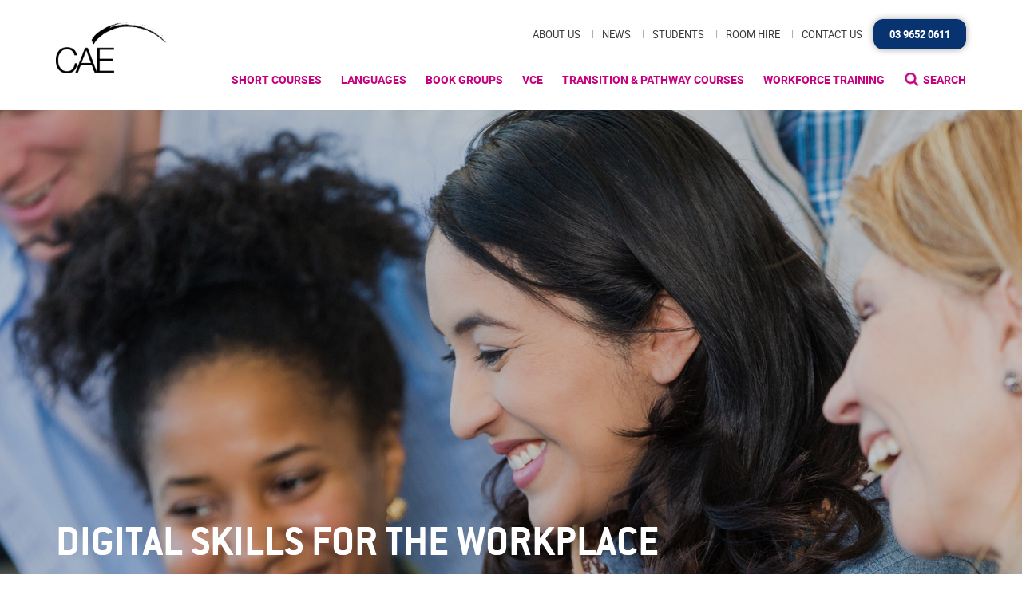

--- FILE ---
content_type: text/html; charset=UTF-8
request_url: https://mycae.cae.edu.au/courses/digital-skills-for-the-workplace-leo17-sc/
body_size: 72295
content:
<!doctype html>
<html class="no-js" lang="en-AU">
<head>
	<meta charset="utf-8">
<script type="text/javascript">
/* <![CDATA[ */
var gform;gform||(document.addEventListener("gform_main_scripts_loaded",function(){gform.scriptsLoaded=!0}),document.addEventListener("gform/theme/scripts_loaded",function(){gform.themeScriptsLoaded=!0}),window.addEventListener("DOMContentLoaded",function(){gform.domLoaded=!0}),gform={domLoaded:!1,scriptsLoaded:!1,themeScriptsLoaded:!1,isFormEditor:()=>"function"==typeof InitializeEditor,callIfLoaded:function(o){return!(!gform.domLoaded||!gform.scriptsLoaded||!gform.themeScriptsLoaded&&!gform.isFormEditor()||(gform.isFormEditor()&&console.warn("The use of gform.initializeOnLoaded() is deprecated in the form editor context and will be removed in Gravity Forms 3.1."),o(),0))},initializeOnLoaded:function(o){gform.callIfLoaded(o)||(document.addEventListener("gform_main_scripts_loaded",()=>{gform.scriptsLoaded=!0,gform.callIfLoaded(o)}),document.addEventListener("gform/theme/scripts_loaded",()=>{gform.themeScriptsLoaded=!0,gform.callIfLoaded(o)}),window.addEventListener("DOMContentLoaded",()=>{gform.domLoaded=!0,gform.callIfLoaded(o)}))},hooks:{action:{},filter:{}},addAction:function(o,r,e,t){gform.addHook("action",o,r,e,t)},addFilter:function(o,r,e,t){gform.addHook("filter",o,r,e,t)},doAction:function(o){gform.doHook("action",o,arguments)},applyFilters:function(o){return gform.doHook("filter",o,arguments)},removeAction:function(o,r){gform.removeHook("action",o,r)},removeFilter:function(o,r,e){gform.removeHook("filter",o,r,e)},addHook:function(o,r,e,t,n){null==gform.hooks[o][r]&&(gform.hooks[o][r]=[]);var d=gform.hooks[o][r];null==n&&(n=r+"_"+d.length),gform.hooks[o][r].push({tag:n,callable:e,priority:t=null==t?10:t})},doHook:function(r,o,e){var t;if(e=Array.prototype.slice.call(e,1),null!=gform.hooks[r][o]&&((o=gform.hooks[r][o]).sort(function(o,r){return o.priority-r.priority}),o.forEach(function(o){"function"!=typeof(t=o.callable)&&(t=window[t]),"action"==r?t.apply(null,e):e[0]=t.apply(null,e)})),"filter"==r)return e[0]},removeHook:function(o,r,t,n){var e;null!=gform.hooks[o][r]&&(e=(e=gform.hooks[o][r]).filter(function(o,r,e){return!!(null!=n&&n!=o.tag||null!=t&&t!=o.priority)}),gform.hooks[o][r]=e)}});
/* ]]> */
</script>

	<meta http-equiv="x-ua-compatible" content="ie=edge">
	<meta name="viewport" content="width=device-width, initial-scale=1">
	
	<link rel="apple-touch-icon" sizes="57x57" href="https://mycae.cae.edu.au/app/themes/cae/dist/images/apple-icon-57x57.png">
	<link rel="apple-touch-icon" sizes="60x60" href="https://mycae.cae.edu.au/app/themes/cae/dist/images/apple-icon-60x60.png">
	<link rel="apple-touch-icon" sizes="72x72" href="https://mycae.cae.edu.au/app/themes/cae/dist/images/apple-icon-72x72.png">
	<link rel="apple-touch-icon" sizes="76x76" href="https://mycae.cae.edu.au/app/themes/cae/dist/images/apple-icon-76x76.png">
	<link rel="apple-touch-icon" sizes="114x114" href="https://mycae.cae.edu.au/app/themes/cae/dist/images/apple-icon-114x114.png">
	<link rel="apple-touch-icon" sizes="120x120" href="https://mycae.cae.edu.au/app/themes/cae/dist/images/apple-icon-120x120.png">
	<link rel="apple-touch-icon" sizes="144x144" href="https://mycae.cae.edu.au/app/themes/cae/dist/images/apple-icon-144x144.png">
	<link rel="apple-touch-icon" sizes="152x152" href="https://mycae.cae.edu.au/app/themes/cae/dist/images/apple-icon-152x152.png">
	<link rel="apple-touch-icon" sizes="180x180" href="https://mycae.cae.edu.au/app/themes/cae/dist/images/apple-icon-180x180.png">
	<link rel="icon" type="image/png" sizes="192x192"  href="https://mycae.cae.edu.au/app/themes/cae/dist/images/android-icon-192x192.png">
	<link rel="icon" type="image/png" sizes="32x32" href="https://mycae.cae.edu.au/app/themes/cae/dist/images/favicon-32x32.png">
	<link rel="icon" type="image/png" sizes="96x96" href="https://mycae.cae.edu.au/app/themes/cae/dist/images/favicon-96x96.png">
	<link rel="icon" type="image/png" sizes="16x16" href="https://mycae.cae.edu.au/app/themes/cae/dist/images/favicon-16x16.png">
	<meta name="msapplication-TileColor" content="#0f8c92">
	<meta name="msapplication-TileImage" content="https://mycae.cae.edu.au/app/themes/cae/dist/images/ms-icon-144x144.png">
	<meta name="theme-color" content="#0f8c92">
	<meta name='robots' content='index, follow, max-image-preview:large, max-snippet:-1, max-video-preview:-1' />
    <!-- Start VWO Common Smartcode -->
    <script data-jetpack-boost="ignore" type='text/javascript'>
        var _vwo_clicks = 10;
    </script>
    <!-- End VWO Common Smartcode -->
        <!-- Start VWO Async SmartCode -->
    <link rel="preconnect" href="https://dev.visualwebsiteoptimizer.com" />
    <script data-jetpack-boost="ignore" type='text/javascript' id='vwoCode'>
        /* Fix: wp-rocket (application/ld+json) */
        window._vwo_code || (function () {
            var w=window,
            d=document;
            var account_id=314639,
            version=2.2,
            settings_tolerance=2000,
            library_tolerance=2500,
            use_existing_jquery=false,
            platform='web',
            hide_element='body',
            hide_element_style='opacity:0 !important;filter:alpha(opacity=0) !important;background:none !important';
            /* DO NOT EDIT BELOW THIS LINE */
            if(f=!1,v=d.querySelector('#vwoCode'),cc={},-1<d.URL.indexOf('__vwo_disable__')||w._vwo_code)return;try{var e=JSON.parse(localStorage.getItem('_vwo_'+account_id+'_config'));cc=e&&'object'==typeof e?e:{}}catch(e){}function r(t){try{return decodeURIComponent(t)}catch(e){return t}}var s=function(){var e={combination:[],combinationChoose:[],split:[],exclude:[],uuid:null,consent:null,optOut:null},t=d.cookie||'';if(!t)return e;for(var n,i,o=/(?:^|;\s*)(?:(_vis_opt_exp_(\d+)_combi=([^;]*))|(_vis_opt_exp_(\d+)_combi_choose=([^;]*))|(_vis_opt_exp_(\d+)_split=([^:;]*))|(_vis_opt_exp_(\d+)_exclude=[^;]*)|(_vis_opt_out=([^;]*))|(_vwo_global_opt_out=[^;]*)|(_vwo_uuid=([^;]*))|(_vwo_consent=([^;]*)))/g;null!==(n=o.exec(t));)try{n[1]?e.combination.push({id:n[2],value:r(n[3])}):n[4]?e.combinationChoose.push({id:n[5],value:r(n[6])}):n[7]?e.split.push({id:n[8],value:r(n[9])}):n[10]?e.exclude.push({id:n[11]}):n[12]?e.optOut=r(n[13]):n[14]?e.optOut=!0:n[15]?e.uuid=r(n[16]):n[17]&&(i=r(n[18]),e.consent=i&&3<=i.length?i.substring(0,3):null)}catch(e){}return e}();function i(){var e=function(){if(w.VWO&&Array.isArray(w.VWO))for(var e=0;e<w.VWO.length;e++){var t=w.VWO[e];if(Array.isArray(t)&&('setVisitorId'===t[0]||'setSessionId'===t[0]))return!0}return!1}(),t='a='+account_id+'&u='+encodeURIComponent(w._vis_opt_url||d.URL)+'&vn='+version+'&ph=1'+('undefined'!=typeof platform?'&p='+platform:'')+'&st='+w.performance.now();e||((n=function(){var e,t=[],n={},i=w.VWO&&w.VWO.appliedCampaigns||{};for(e in i){var o=i[e]&&i[e].v;o&&(t.push(e+'-'+o+'-1'),n[e]=!0)}if(s&&s.combination)for(var r=0;r<s.combination.length;r++){var a=s.combination[r];n[a.id]||t.push(a.id+'-'+a.value)}return t.join('|')}())&&(t+='&c='+n),(n=function(){var e=[],t={};if(s&&s.combinationChoose)for(var n=0;n<s.combinationChoose.length;n++){var i=s.combinationChoose[n];e.push(i.id+'-'+i.value),t[i.id]=!0}if(s&&s.split)for(var o=0;o<s.split.length;o++)t[(i=s.split[o]).id]||e.push(i.id+'-'+i.value);return e.join('|')}())&&(t+='&cc='+n),(n=function(){var e={},t=[];if(w.VWO&&Array.isArray(w.VWO))for(var n=0;n<w.VWO.length;n++){var i=w.VWO[n];if(Array.isArray(i)&&'setVariation'===i[0]&&i[1]&&Array.isArray(i[1]))for(var o=0;o<i[1].length;o++){var r,a=i[1][o];a&&'object'==typeof a&&(r=a.e,a=a.v,r&&a&&(e[r]=a))}}for(r in e)t.push(r+'-'+e[r]);return t.join('|')}())&&(t+='&sv='+n)),s&&s.optOut&&(t+='&o='+s.optOut);var n=function(){var e=[],t={};if(s&&s.exclude)for(var n=0;n<s.exclude.length;n++){var i=s.exclude[n];t[i.id]||(e.push(i.id),t[i.id]=!0)}return e.join('|')}();return n&&(t+='&e='+n),s&&s.uuid&&(t+='&id='+s.uuid),s&&s.consent&&(t+='&consent='+s.consent),w.name&&-1<w.name.indexOf('_vis_preview')&&(t+='&pM=true'),w.VWO&&w.VWO.ed&&(t+='&ed='+w.VWO.ed),t}code={nonce:v&&v.nonce,use_existing_jquery:function(){return'undefined'!=typeof use_existing_jquery?use_existing_jquery:void 0},library_tolerance:function(){return'undefined'!=typeof library_tolerance?library_tolerance:void 0},settings_tolerance:function(){return cc.sT||settings_tolerance},hide_element_style:function(){return'{'+(cc.hES||hide_element_style)+'}'},hide_element:function(){return performance.getEntriesByName('first-contentful-paint')[0]?'':'string'==typeof cc.hE?cc.hE:hide_element},getVersion:function(){return version},finish:function(e){var t;f||(f=!0,(t=d.getElementById('_vis_opt_path_hides'))&&t.parentNode.removeChild(t),e&&((new Image).src='https://dev.visualwebsiteoptimizer.com/ee.gif?a='+account_id+e))},finished:function(){return f},addScript:function(e){var t=d.createElement('script');t.type='text/javascript',e.src?t.src=e.src:t.text=e.text,v&&t.setAttribute('nonce',v.nonce),d.getElementsByTagName('head')[0].appendChild(t)},load:function(e,t){t=t||{};var n=new XMLHttpRequest;n.open('GET',e,!0),n.withCredentials=!t.dSC,n.responseType=t.responseType||'text',n.onload=function(){if(t.onloadCb)return t.onloadCb(n,e);200===n.status?_vwo_code.addScript({text:n.responseText}):_vwo_code.finish('&e=loading_failure:'+e)},n.onerror=function(){if(t.onerrorCb)return t.onerrorCb(e);_vwo_code.finish('&e=loading_failure:'+e)},n.send()},init:function(){var e,t=this.settings_tolerance();w._vwo_settings_timer=setTimeout(function(){_vwo_code.finish()},t),'body'!==this.hide_element()?(n=d.createElement('style'),e=(t=this.hide_element())?t+this.hide_element_style():'',t=d.getElementsByTagName('head')[0],n.setAttribute('id','_vis_opt_path_hides'),v&&n.setAttribute('nonce',v.nonce),n.setAttribute('type','text/css'),n.styleSheet?n.styleSheet.cssText=e:n.appendChild(d.createTextNode(e)),t.appendChild(n)):(n=d.getElementsByTagName('head')[0],(e=d.createElement('div')).style.cssText='z-index: 2147483647 !important;position: fixed !important;left: 0 !important;top: 0 !important;width: 100% !important;height: 100% !important;background: white !important;',e.setAttribute('id','_vis_opt_path_hides'),e.classList.add('_vis_hide_layer'),n.parentNode.insertBefore(e,n.nextSibling));var n='https://dev.visualwebsiteoptimizer.com/j.php?'+i();-1!==w.location.search.indexOf('_vwo_xhr')?this.addScript({src:n}):this.load(n+'&x=true',{l:1})}};w._vwo_code=code;code.init();})();
    </script>
    <!-- End VWO Async SmartCode -->
    
	<!-- This site is optimized with the Yoast SEO Premium plugin v21.8 (Yoast SEO v26.8) - https://yoast.com/product/yoast-seo-premium-wordpress/ -->
	<title>Digital Skills for the Workplace</title>
	<meta name="description" content="Advance your computer skills for the workplace. Learn Microsoft Office, internet search, resume writing, and professional document creation." />
	<link rel="canonical" href="https://www.cae.edu.au/courses/digital-skills-for-the-workplace-leo17-sc/" />
	<meta property="og:locale" content="en_US" />
	<meta property="og:type" content="article" />
	<meta property="og:title" content="Digital Skills for the Workplace" />
	<meta property="og:description" content="Advance your computer skills for the workplace. Learn Microsoft Office, internet search, resume writing, and professional document creation." />
	<meta property="og:url" content="https://www.cae.edu.au/courses/digital-skills-for-the-workplace-leo17-sc/" />
	<meta property="og:site_name" content="CAE" />
	<meta property="article:publisher" content="https://www.facebook.com/CAEMelbourne/" />
	<meta property="og:image" content="https://cae-wp-user-uploads.s3-ap-southeast-2.amazonaws.com/app/uploads/2016/01/22001126/facebook.jpg" />
	<meta name="twitter:card" content="summary_large_image" />
	<meta name="twitter:site" content="@CAE_Melbourne" />
	<script type="application/ld+json" class="yoast-schema-graph">{"@context":"https://schema.org","@graph":[{"@type":"WebPage","@id":"https://www.cae.edu.au/courses/digital-skills-for-the-workplace-leo17-sc/","url":"https://www.cae.edu.au/courses/digital-skills-for-the-workplace-leo17-sc/","name":"Digital Skills for the Workplace","isPartOf":{"@id":"https://caewebsite-2024-updates.6m7fenyrk6.ap-southeast-2.elasticbeanstalk.com/#website"},"datePublished":"2026-01-23T05:56:15+00:00","description":"Advance your computer skills for the workplace. Learn Microsoft Office, internet search, resume writing, and professional document creation.","breadcrumb":{"@id":"https://www.cae.edu.au/courses/digital-skills-for-the-workplace-leo17-sc/#breadcrumb"},"inLanguage":"en-AU","potentialAction":[{"@type":"ReadAction","target":["https://www.cae.edu.au/courses/digital-skills-for-the-workplace-leo17-sc/"]}]},{"@type":"BreadcrumbList","@id":"https://www.cae.edu.au/courses/digital-skills-for-the-workplace-leo17-sc/#breadcrumb","itemListElement":[{"@type":"ListItem","position":1,"name":"Home","item":"https://www.cae.edu.au/"},{"@type":"ListItem","position":2,"name":"Digital Skills for the Workplace"}]},{"@type":"WebSite","@id":"https://caewebsite-2024-updates.6m7fenyrk6.ap-southeast-2.elasticbeanstalk.com/#website","url":"https://caewebsite-2024-updates.6m7fenyrk6.ap-southeast-2.elasticbeanstalk.com/","name":"CAE","description":"Centre For Adult Education | Melbourne","potentialAction":[{"@type":"SearchAction","target":{"@type":"EntryPoint","urlTemplate":"https://caewebsite-2024-updates.6m7fenyrk6.ap-southeast-2.elasticbeanstalk.com/?s={search_term_string}"},"query-input":{"@type":"PropertyValueSpecification","valueRequired":true,"valueName":"search_term_string"}}],"inLanguage":"en-AU"}]}</script>
	<!-- / Yoast SEO Premium plugin. -->


<link rel='dns-prefetch' href='//mycae.cae.edu.au' />
<link rel='dns-prefetch' href='//js.stripe.com' />
<link rel="alternate" title="oEmbed (JSON)" type="application/json+oembed" href="https://mycae.cae.edu.au/wp-json/oembed/1.0/embed?url=https%3A%2F%2Fmycae.cae.edu.au%2Fcourses%2Fdigital-skills-for-the-workplace-leo17-sc%2F" />
<link rel="alternate" title="oEmbed (XML)" type="text/xml+oembed" href="https://mycae.cae.edu.au/wp-json/oembed/1.0/embed?url=https%3A%2F%2Fmycae.cae.edu.au%2Fcourses%2Fdigital-skills-for-the-workplace-leo17-sc%2F&#038;format=xml" />
<style id='wp-img-auto-sizes-contain-inline-css' type='text/css'>
img:is([sizes=auto i],[sizes^="auto," i]){contain-intrinsic-size:3000px 1500px}
/*# sourceURL=wp-img-auto-sizes-contain-inline-css */
</style>
<link rel='stylesheet' id='gforms_reset_css-css' href='https://mycae.cae.edu.au/app/plugins/gravityforms/legacy/css/formreset.min.css?ver=2.9.25' type='text/css' media='all' />
<link rel='stylesheet' id='gforms_formsmain_css-css' href='https://mycae.cae.edu.au/app/plugins/gravityforms/legacy/css/formsmain.min.css?ver=2.9.25' type='text/css' media='all' />
<link rel='stylesheet' id='gforms_ready_class_css-css' href='https://mycae.cae.edu.au/app/plugins/gravityforms/legacy/css/readyclass.min.css?ver=2.9.25' type='text/css' media='all' />
<link rel='stylesheet' id='gforms_browsers_css-css' href='https://mycae.cae.edu.au/app/plugins/gravityforms/legacy/css/browsers.min.css?ver=2.9.25' type='text/css' media='all' />
<style id='wp-emoji-styles-inline-css' type='text/css'>

	img.wp-smiley, img.emoji {
		display: inline !important;
		border: none !important;
		box-shadow: none !important;
		height: 1em !important;
		width: 1em !important;
		margin: 0 0.07em !important;
		vertical-align: -0.1em !important;
		background: none !important;
		padding: 0 !important;
	}
/*# sourceURL=wp-emoji-styles-inline-css */
</style>
<link rel='stylesheet' id='wp-block-library-css' href='https://mycae.cae.edu.au/wp/wp-includes/css/dist/block-library/style.min.css?ver=6.9' type='text/css' media='all' />
<style id='global-styles-inline-css' type='text/css'>
:root{--wp--preset--aspect-ratio--square: 1;--wp--preset--aspect-ratio--4-3: 4/3;--wp--preset--aspect-ratio--3-4: 3/4;--wp--preset--aspect-ratio--3-2: 3/2;--wp--preset--aspect-ratio--2-3: 2/3;--wp--preset--aspect-ratio--16-9: 16/9;--wp--preset--aspect-ratio--9-16: 9/16;--wp--preset--color--black: #000000;--wp--preset--color--cyan-bluish-gray: #abb8c3;--wp--preset--color--white: #ffffff;--wp--preset--color--pale-pink: #f78da7;--wp--preset--color--vivid-red: #cf2e2e;--wp--preset--color--luminous-vivid-orange: #ff6900;--wp--preset--color--luminous-vivid-amber: #fcb900;--wp--preset--color--light-green-cyan: #7bdcb5;--wp--preset--color--vivid-green-cyan: #00d084;--wp--preset--color--pale-cyan-blue: #8ed1fc;--wp--preset--color--vivid-cyan-blue: #0693e3;--wp--preset--color--vivid-purple: #9b51e0;--wp--preset--gradient--vivid-cyan-blue-to-vivid-purple: linear-gradient(135deg,rgb(6,147,227) 0%,rgb(155,81,224) 100%);--wp--preset--gradient--light-green-cyan-to-vivid-green-cyan: linear-gradient(135deg,rgb(122,220,180) 0%,rgb(0,208,130) 100%);--wp--preset--gradient--luminous-vivid-amber-to-luminous-vivid-orange: linear-gradient(135deg,rgb(252,185,0) 0%,rgb(255,105,0) 100%);--wp--preset--gradient--luminous-vivid-orange-to-vivid-red: linear-gradient(135deg,rgb(255,105,0) 0%,rgb(207,46,46) 100%);--wp--preset--gradient--very-light-gray-to-cyan-bluish-gray: linear-gradient(135deg,rgb(238,238,238) 0%,rgb(169,184,195) 100%);--wp--preset--gradient--cool-to-warm-spectrum: linear-gradient(135deg,rgb(74,234,220) 0%,rgb(151,120,209) 20%,rgb(207,42,186) 40%,rgb(238,44,130) 60%,rgb(251,105,98) 80%,rgb(254,248,76) 100%);--wp--preset--gradient--blush-light-purple: linear-gradient(135deg,rgb(255,206,236) 0%,rgb(152,150,240) 100%);--wp--preset--gradient--blush-bordeaux: linear-gradient(135deg,rgb(254,205,165) 0%,rgb(254,45,45) 50%,rgb(107,0,62) 100%);--wp--preset--gradient--luminous-dusk: linear-gradient(135deg,rgb(255,203,112) 0%,rgb(199,81,192) 50%,rgb(65,88,208) 100%);--wp--preset--gradient--pale-ocean: linear-gradient(135deg,rgb(255,245,203) 0%,rgb(182,227,212) 50%,rgb(51,167,181) 100%);--wp--preset--gradient--electric-grass: linear-gradient(135deg,rgb(202,248,128) 0%,rgb(113,206,126) 100%);--wp--preset--gradient--midnight: linear-gradient(135deg,rgb(2,3,129) 0%,rgb(40,116,252) 100%);--wp--preset--font-size--small: 13px;--wp--preset--font-size--medium: 20px;--wp--preset--font-size--large: 36px;--wp--preset--font-size--x-large: 42px;--wp--preset--spacing--20: 0.44rem;--wp--preset--spacing--30: 0.67rem;--wp--preset--spacing--40: 1rem;--wp--preset--spacing--50: 1.5rem;--wp--preset--spacing--60: 2.25rem;--wp--preset--spacing--70: 3.38rem;--wp--preset--spacing--80: 5.06rem;--wp--preset--shadow--natural: 6px 6px 9px rgba(0, 0, 0, 0.2);--wp--preset--shadow--deep: 12px 12px 50px rgba(0, 0, 0, 0.4);--wp--preset--shadow--sharp: 6px 6px 0px rgba(0, 0, 0, 0.2);--wp--preset--shadow--outlined: 6px 6px 0px -3px rgb(255, 255, 255), 6px 6px rgb(0, 0, 0);--wp--preset--shadow--crisp: 6px 6px 0px rgb(0, 0, 0);}:where(.is-layout-flex){gap: 0.5em;}:where(.is-layout-grid){gap: 0.5em;}body .is-layout-flex{display: flex;}.is-layout-flex{flex-wrap: wrap;align-items: center;}.is-layout-flex > :is(*, div){margin: 0;}body .is-layout-grid{display: grid;}.is-layout-grid > :is(*, div){margin: 0;}:where(.wp-block-columns.is-layout-flex){gap: 2em;}:where(.wp-block-columns.is-layout-grid){gap: 2em;}:where(.wp-block-post-template.is-layout-flex){gap: 1.25em;}:where(.wp-block-post-template.is-layout-grid){gap: 1.25em;}.has-black-color{color: var(--wp--preset--color--black) !important;}.has-cyan-bluish-gray-color{color: var(--wp--preset--color--cyan-bluish-gray) !important;}.has-white-color{color: var(--wp--preset--color--white) !important;}.has-pale-pink-color{color: var(--wp--preset--color--pale-pink) !important;}.has-vivid-red-color{color: var(--wp--preset--color--vivid-red) !important;}.has-luminous-vivid-orange-color{color: var(--wp--preset--color--luminous-vivid-orange) !important;}.has-luminous-vivid-amber-color{color: var(--wp--preset--color--luminous-vivid-amber) !important;}.has-light-green-cyan-color{color: var(--wp--preset--color--light-green-cyan) !important;}.has-vivid-green-cyan-color{color: var(--wp--preset--color--vivid-green-cyan) !important;}.has-pale-cyan-blue-color{color: var(--wp--preset--color--pale-cyan-blue) !important;}.has-vivid-cyan-blue-color{color: var(--wp--preset--color--vivid-cyan-blue) !important;}.has-vivid-purple-color{color: var(--wp--preset--color--vivid-purple) !important;}.has-black-background-color{background-color: var(--wp--preset--color--black) !important;}.has-cyan-bluish-gray-background-color{background-color: var(--wp--preset--color--cyan-bluish-gray) !important;}.has-white-background-color{background-color: var(--wp--preset--color--white) !important;}.has-pale-pink-background-color{background-color: var(--wp--preset--color--pale-pink) !important;}.has-vivid-red-background-color{background-color: var(--wp--preset--color--vivid-red) !important;}.has-luminous-vivid-orange-background-color{background-color: var(--wp--preset--color--luminous-vivid-orange) !important;}.has-luminous-vivid-amber-background-color{background-color: var(--wp--preset--color--luminous-vivid-amber) !important;}.has-light-green-cyan-background-color{background-color: var(--wp--preset--color--light-green-cyan) !important;}.has-vivid-green-cyan-background-color{background-color: var(--wp--preset--color--vivid-green-cyan) !important;}.has-pale-cyan-blue-background-color{background-color: var(--wp--preset--color--pale-cyan-blue) !important;}.has-vivid-cyan-blue-background-color{background-color: var(--wp--preset--color--vivid-cyan-blue) !important;}.has-vivid-purple-background-color{background-color: var(--wp--preset--color--vivid-purple) !important;}.has-black-border-color{border-color: var(--wp--preset--color--black) !important;}.has-cyan-bluish-gray-border-color{border-color: var(--wp--preset--color--cyan-bluish-gray) !important;}.has-white-border-color{border-color: var(--wp--preset--color--white) !important;}.has-pale-pink-border-color{border-color: var(--wp--preset--color--pale-pink) !important;}.has-vivid-red-border-color{border-color: var(--wp--preset--color--vivid-red) !important;}.has-luminous-vivid-orange-border-color{border-color: var(--wp--preset--color--luminous-vivid-orange) !important;}.has-luminous-vivid-amber-border-color{border-color: var(--wp--preset--color--luminous-vivid-amber) !important;}.has-light-green-cyan-border-color{border-color: var(--wp--preset--color--light-green-cyan) !important;}.has-vivid-green-cyan-border-color{border-color: var(--wp--preset--color--vivid-green-cyan) !important;}.has-pale-cyan-blue-border-color{border-color: var(--wp--preset--color--pale-cyan-blue) !important;}.has-vivid-cyan-blue-border-color{border-color: var(--wp--preset--color--vivid-cyan-blue) !important;}.has-vivid-purple-border-color{border-color: var(--wp--preset--color--vivid-purple) !important;}.has-vivid-cyan-blue-to-vivid-purple-gradient-background{background: var(--wp--preset--gradient--vivid-cyan-blue-to-vivid-purple) !important;}.has-light-green-cyan-to-vivid-green-cyan-gradient-background{background: var(--wp--preset--gradient--light-green-cyan-to-vivid-green-cyan) !important;}.has-luminous-vivid-amber-to-luminous-vivid-orange-gradient-background{background: var(--wp--preset--gradient--luminous-vivid-amber-to-luminous-vivid-orange) !important;}.has-luminous-vivid-orange-to-vivid-red-gradient-background{background: var(--wp--preset--gradient--luminous-vivid-orange-to-vivid-red) !important;}.has-very-light-gray-to-cyan-bluish-gray-gradient-background{background: var(--wp--preset--gradient--very-light-gray-to-cyan-bluish-gray) !important;}.has-cool-to-warm-spectrum-gradient-background{background: var(--wp--preset--gradient--cool-to-warm-spectrum) !important;}.has-blush-light-purple-gradient-background{background: var(--wp--preset--gradient--blush-light-purple) !important;}.has-blush-bordeaux-gradient-background{background: var(--wp--preset--gradient--blush-bordeaux) !important;}.has-luminous-dusk-gradient-background{background: var(--wp--preset--gradient--luminous-dusk) !important;}.has-pale-ocean-gradient-background{background: var(--wp--preset--gradient--pale-ocean) !important;}.has-electric-grass-gradient-background{background: var(--wp--preset--gradient--electric-grass) !important;}.has-midnight-gradient-background{background: var(--wp--preset--gradient--midnight) !important;}.has-small-font-size{font-size: var(--wp--preset--font-size--small) !important;}.has-medium-font-size{font-size: var(--wp--preset--font-size--medium) !important;}.has-large-font-size{font-size: var(--wp--preset--font-size--large) !important;}.has-x-large-font-size{font-size: var(--wp--preset--font-size--x-large) !important;}
/*# sourceURL=global-styles-inline-css */
</style>

<style id='classic-theme-styles-inline-css' type='text/css'>
/*! This file is auto-generated */
.wp-block-button__link{color:#fff;background-color:#32373c;border-radius:9999px;box-shadow:none;text-decoration:none;padding:calc(.667em + 2px) calc(1.333em + 2px);font-size:1.125em}.wp-block-file__button{background:#32373c;color:#fff;text-decoration:none}
/*# sourceURL=/wp-includes/css/classic-themes.min.css */
</style>
<link rel='stylesheet' id='base_css-css' href='https://mycae.cae.edu.au/app/themes/cae/style.css' type='text/css' media='all' />
<link rel='stylesheet' id='main_css-css' href='https://mycae.cae.edu.au/app/themes/cae/dist/styles/main.css' type='text/css' media='all' />
<script type="text/javascript" src="https://mycae.cae.edu.au/wp/wp-includes/js/dist/dom-ready.min.js?ver=f77871ff7694fffea381" id="wp-dom-ready-js"></script>
<script type="text/javascript" src="https://mycae.cae.edu.au/wp/wp-includes/js/dist/hooks.min.js?ver=dd5603f07f9220ed27f1" id="wp-hooks-js"></script>
<script type="text/javascript" src="https://mycae.cae.edu.au/wp/wp-includes/js/dist/i18n.min.js?ver=c26c3dc7bed366793375" id="wp-i18n-js"></script>
<script type="text/javascript" id="wp-i18n-js-after">
/* <![CDATA[ */
wp.i18n.setLocaleData( { 'text direction\u0004ltr': [ 'ltr' ] } );
//# sourceURL=wp-i18n-js-after
/* ]]> */
</script>
<script type="text/javascript" id="wp-a11y-js-translations">
/* <![CDATA[ */
( function( domain, translations ) {
	var localeData = translations.locale_data[ domain ] || translations.locale_data.messages;
	localeData[""].domain = domain;
	wp.i18n.setLocaleData( localeData, domain );
} )( "default", {"translation-revision-date":"2023-08-03 07:13:00+0000","generator":"GlotPress\/4.0.0-alpha.7","domain":"messages","locale_data":{"messages":{"":{"domain":"messages","plural-forms":"nplurals=2; plural=n != 1;","lang":"en_AU"},"Notifications":["Notifications"]}},"comment":{"reference":"wp-includes\/js\/dist\/a11y.js"}} );
//# sourceURL=wp-a11y-js-translations
/* ]]> */
</script>
<script type="text/javascript" src="https://mycae.cae.edu.au/wp/wp-includes/js/dist/a11y.min.js?ver=cb460b4676c94bd228ed" id="wp-a11y-js"></script>
<script type="text/javascript" src="https://mycae.cae.edu.au/app/themes/cae/dist/scripts/jquery.js" id="jquery-js"></script>
<script>window.jQuery || document.write('<script src="https://mycae.cae.edu.au/app/themes/cae/dist/scripts/jquery.js"><\/script>')</script>
<script type="text/javascript" defer='defer' src="https://mycae.cae.edu.au/app/plugins/gravityforms/js/jquery.json.min.js?ver=2.9.25" id="gform_json-js"></script>
<script type="text/javascript" id="gform_gravityforms-js-extra">
/* <![CDATA[ */
var gf_global = {"gf_currency_config":{"name":"Australian Dollar","symbol_left":"$","symbol_right":"","symbol_padding":" ","thousand_separator":",","decimal_separator":".","decimals":2,"code":"AUD"},"base_url":"https://mycae.cae.edu.au/app/plugins/gravityforms","number_formats":[],"spinnerUrl":"https://mycae.cae.edu.au/app/plugins/gravityforms/images/spinner.svg","version_hash":"d4a358b0d28bb3d16b3c00c121cb17c5","strings":{"newRowAdded":"New row added.","rowRemoved":"Row removed","formSaved":"The form has been saved.  The content contains the link to return and complete the form."}};
var gform_i18n = {"datepicker":{"days":{"monday":"Mo","tuesday":"Tu","wednesday":"We","thursday":"Th","friday":"Fr","saturday":"Sa","sunday":"Su"},"months":{"january":"January","february":"February","march":"March","april":"April","may":"May","june":"June","july":"July","august":"August","september":"September","october":"October","november":"November","december":"December"},"firstDay":1,"iconText":"Select date"}};
var gf_legacy_multi = {"5":"1"};
var gform_gravityforms = {"strings":{"invalid_file_extension":"This type of file is not allowed. Must be one of the following:","delete_file":"Delete this file","in_progress":"in progress","file_exceeds_limit":"File exceeds size limit","illegal_extension":"This type of file is not allowed.","max_reached":"Maximum number of files reached","unknown_error":"There was a problem while saving the file on the server","currently_uploading":"Please wait for the uploading to complete","cancel":"Cancel","cancel_upload":"Cancel this upload","cancelled":"Cancelled","error":"Error","message":"Message"},"vars":{"images_url":"https://mycae.cae.edu.au/app/plugins/gravityforms/images"}};
//# sourceURL=gform_gravityforms-js-extra
/* ]]> */
</script>
<script type="text/javascript" id="gform_gravityforms-js-before">
/* <![CDATA[ */

//# sourceURL=gform_gravityforms-js-before
/* ]]> */
</script>
<script type="text/javascript" defer='defer' src="https://mycae.cae.edu.au/app/plugins/gravityforms/js/gravityforms.min.js?ver=2.9.25" id="gform_gravityforms-js"></script>
<script type="text/javascript" id="gform_conditional_logic-js-extra">
/* <![CDATA[ */
var gf_legacy = {"is_legacy":"1"};
//# sourceURL=gform_conditional_logic-js-extra
/* ]]> */
</script>
<script type="text/javascript" defer='defer' src="https://mycae.cae.edu.au/app/plugins/gravityforms/js/conditional_logic.min.js?ver=2.9.25" id="gform_conditional_logic-js"></script>
<script type="text/javascript" defer='defer' src="https://mycae.cae.edu.au/app/plugins/gravityforms/assets/js/dist/utils.min.js?ver=48a3755090e76a154853db28fc254681" id="gform_gravityforms_utils-js"></script>
<script type="text/javascript" defer='defer' src="https://mycae.cae.edu.au/app/plugins/gravityforms/includes/addon/js/gaddon_frontend.min.js?ver=2.9.25" id="gaddon_frontend-js"></script>
<script type="text/javascript" src="https://js.stripe.com/v2/?ver=5.9.0" id="stripe.js-js"></script>
<script type="text/javascript" id="gforms_stripe_frontend-js-extra">
/* <![CDATA[ */
var gforms_stripe_frontend_strings = {"no_active_frontend_feed":"The credit card field will initiate once the payment condition is met.","requires_action":"Please follow the instructions on the screen to validate your card.","create_payment_intent_nonce":"167569a9fb","ajaxurl":"https://mycae.cae.edu.au/wp/wp-admin/admin-ajax.php","is_preview":"","payment_incomplete":"Please enter all required payment information.","failed_to_create_draft":"We could not process your request at the moment.","failed_to_create_initial_intent":"Payment information field failed to be displayed, please contact support.","failed_to_confirm_intent":"The payment gateway failed to process the request. Please use a different payment method.","rate_limit_exceeded":"We are not able to process your payment request at the moment. Please try again later.","payment_element_intent_failure":"The payment has failed","stripe_connect_enabled":"1","validate_form_nonce":"29ac42cd12","delete_draft_nonce":"74d9841371","rate_limiting_nonce":"6e44324545","get_stripe_coupon_nonce":"25ae5b05a3","coupon_invalid":"You have entered an invalid coupon code.","invalid_nonce":"Oops! It looks like we're having trouble processing your request. To resolve this issue, please try clearing your browser cache and then refreshing the page."};
var gforms_stripe_frontend_strings = {"no_active_frontend_feed":"The credit card field will initiate once the payment condition is met.","requires_action":"Please follow the instructions on the screen to validate your card.","create_payment_intent_nonce":"167569a9fb","ajaxurl":"https://mycae.cae.edu.au/wp/wp-admin/admin-ajax.php","is_preview":"","payment_incomplete":"Please enter all required payment information.","failed_to_create_draft":"We could not process your request at the moment.","failed_to_create_initial_intent":"Payment information field failed to be displayed, please contact support.","failed_to_confirm_intent":"The payment gateway failed to process the request. Please use a different payment method.","rate_limit_exceeded":"We are not able to process your payment request at the moment. Please try again later.","payment_element_intent_failure":"The payment has failed","stripe_connect_enabled":"1","validate_form_nonce":"29ac42cd12","delete_draft_nonce":"74d9841371","rate_limiting_nonce":"6e44324545","get_stripe_coupon_nonce":"25ae5b05a3","coupon_invalid":"You have entered an invalid coupon code.","invalid_nonce":"Oops! It looks like we're having trouble processing your request. To resolve this issue, please try clearing your browser cache and then refreshing the page."};
//# sourceURL=gforms_stripe_frontend-js-extra
/* ]]> */
</script>
<script type="text/javascript" defer='defer' src="https://mycae.cae.edu.au/app/plugins/gravityformsstripe/js/frontend.min.js?ver=5.9.0" id="gforms_stripe_frontend-js"></script>
<script type="text/javascript" src="https://mycae.cae.edu.au/app/themes/cae/dist/scripts/modernizr.js" id="modernizr-js"></script>
<link rel="https://api.w.org/" href="https://mycae.cae.edu.au/wp-json/" /><link rel="EditURI" type="application/rsd+xml" title="RSD" href="https://mycae.cae.edu.au/wp/xmlrpc.php?rsd" />
<meta name="generator" content="WordPress 6.9" />
<link rel='shortlink' href='https://mycae.cae.edu.au/?p=74878' />
<meta name="tec-api-version" content="v1"><meta name="tec-api-origin" content="https://mycae.cae.edu.au"><link rel="alternate" href="https://mycae.cae.edu.au/wp-json/tribe/events/v1/" /><link rel="icon" href="https://cae-wp-user-uploads.s3.ap-southeast-2.amazonaws.com/app/uploads/2021/12/16021109/cropped-Favicon-512x512px-32x32.jpg" sizes="32x32" />
<link rel="icon" href="https://cae-wp-user-uploads.s3.ap-southeast-2.amazonaws.com/app/uploads/2021/12/16021109/cropped-Favicon-512x512px-192x192.jpg" sizes="192x192" />
<link rel="apple-touch-icon" href="https://cae-wp-user-uploads.s3.ap-southeast-2.amazonaws.com/app/uploads/2021/12/16021109/cropped-Favicon-512x512px-180x180.jpg" />
<meta name="msapplication-TileImage" content="https://cae-wp-user-uploads.s3.ap-southeast-2.amazonaws.com/app/uploads/2021/12/16021109/cropped-Favicon-512x512px-270x270.jpg" />

	<script>
		(function(i,s,o,g,r,a,m){i['GoogleAnalyticsObject']=r;i[r]=i[r]||function(){
				(i[r].q=i[r].q||[]).push(arguments)},i[r].l=1*new Date();a=s.createElement(o),
			m=s.getElementsByTagName(o)[0];a.async=1;a.src=g;m.parentNode.insertBefore(a,m)
		})(window,document,'script','//www.google-analytics.com/analytics.js','ga');

		ga('create', 'UA-28104044-1', 'auto');
		ga('send', 'pageview');
	</script>


	<script type="text/javascript">
		var ajaxurl = "https://mycae.cae.edu.au/wp/wp-admin/admin-ajax.php";
	</script>

	<!-- Facebook Pixel Code -->
	<script>
		!function(f,b,e,v,n,t,s)
		{if(f.fbq)return;n=f.fbq=function()

		{n.callMethod? n.callMethod.apply(n,arguments):n.queue.push(arguments)}
		;
		if(!f._fbq)f._fbq=n;n.push=n;n.loaded=!0;n.version='2.0';
		n.queue=[];t=b.createElement(e);t.async=!0;
		t.src=v;s=b.getElementsByTagName(e)[0];
		s.parentNode.insertBefore(t,s)}(window, document,'script',
		'https://connect.facebook.net/en_US/fbevents.js');
		fbq('init', '769566826802626');
		fbq('track', 'PageView');
	</script>

	<noscript>
		<img height="1" width="1" style="display:none"src="https://www.facebook.com/tr?id=769566826802626&ev=PageView&noscript=1"/>
	</noscript>
	<!-- End Facebook Pixel Code -->
</head>

<body data-rsssl=1 class="wp-singular courses-template-default single single-courses postid-74878 wp-theme-cae tribe-no-js digital-skills-for-the-workplace-leo17-sc">
<div id="fb-root"></div>
<script>(function(d, s, id) {
		var js, fjs = d.getElementsByTagName(s)[0];
		if (d.getElementById(id)) return;
		js = d.createElement(s); js.id = id;
		js.src = "//connect.facebook.net/en_GB/sdk.js#xfbml=1&version=v2.5";
		fjs.parentNode.insertBefore(js, fjs);
	}(document, 'script', 'facebook-jssdk'));</script>

<!--[if lt IE 9]>
	<div class="alert alert-warning">
		You are using an <strong>outdated</strong> browser. Please <a href="http://browsehappy.com/">upgrade your browser</a> to improve your experience.	</div>
<![endif]-->

<!-- HEADER SECTION -->
<header class="layout layout__row" role="banner">

    <div class="layout layout__container--block-width menu menu--inline">
        <a href="https://mycae.cae.edu.au" class="logo-wrapper">
            <img id="site-logo" src="https://mycae.cae.edu.au/app/themes/cae/assets/images/logo.png" alt="CAE -MELBOURNE’S #1 CHOICE FOR SHORT COURSES, LANGUAGES & BOOK GROUPS">
        </a>
        <aside class="menu menu--secondary-nav" role="navigation">
            <!-- <a class="telephone-number inline-element" href="tel:+613 9652 0611"><i class="fa fa-phone"></i>03 9652 0611</a> -->
            <div class="inline-element"><ul id="menu-secondary-navigation" class="menu--secondary-nav__item"><li id="menu-item-35" class="menu-item menu-item-type-post_type menu-item-object-page menu-item-35"><a href="https://mycae.cae.edu.au/about/">About us</a></li>
<li id="menu-item-18466" class="menu-item menu-item-type-post_type menu-item-object-page menu-item-18466"><a href="https://mycae.cae.edu.au/about/latest-news/">News</a></li>
<li id="menu-item-15530" class="menu-item menu-item-type-post_type menu-item-object-page menu-item-15530"><a href="https://mycae.cae.edu.au/students/">Students</a></li>
<li id="menu-item-70982" class="menu-item menu-item-type-post_type menu-item-object-page menu-item-70982"><a href="https://mycae.cae.edu.au/room-hire/">Room Hire</a></li>
<li id="menu-item-33" class="menu-item menu-item-type-post_type menu-item-object-page menu-item-33"><a href="https://mycae.cae.edu.au/contact-us/">Contact Us</a></li>
<li id="menu-item-67043" class="menu-item menu-item-type-custom menu-item-object-custom menu-item-67043"><a href="tel:03%209652%200611">03 9652 0611</a></li>
</ul></div>        </aside>

        <nav class="menu menu--primary-nav mobile" role="navigation">
        
            <div class="menu-mobile-menu-container"><ul id="menu-mobile-menu" class="menu--primary-nav__item"><li id="menu-item-75476" class="menu-item menu-item-type-post_type menu-item-object-page menu-item-75476"><a href="https://mycae.cae.edu.au/search/">Search</a></li>
<li id="menu-item-12470" class="menu-item menu-item-type-post_type menu-item-object-page menu-item-12470"><a href="https://mycae.cae.edu.au/about/">About us</a></li>
<li id="menu-item-12460" class="menu-item menu-item-type-post_type menu-item-object-page menu-item-12460"><a href="https://mycae.cae.edu.au/short-courses/">Short Courses</a></li>
<li id="menu-item-12461" class="menu-item menu-item-type-post_type menu-item-object-page menu-item-12461"><a href="https://mycae.cae.edu.au/languages/">Languages</a></li>
<li id="menu-item-14214" class="menu-item menu-item-type-post_type menu-item-object-page menu-item-14214"><a href="https://mycae.cae.edu.au/book-groups/">Book Groups</a></li>
<li id="menu-item-65414" class="menu-item menu-item-type-post_type menu-item-object-page menu-item-65414"><a href="https://mycae.cae.edu.au/vce/">VCE</a></li>
<li id="menu-item-65415" class="menu-item menu-item-type-post_type menu-item-object-page menu-item-65415"><a href="https://mycae.cae.edu.au/pre-accredited-courses/">Transition &#038; Pathway Courses</a></li>
<li id="menu-item-78428" class="menu-item menu-item-type-post_type menu-item-object-page menu-item-78428"><a href="https://mycae.cae.edu.au/workforce-training-programs/">Workforce Training</a></li>
<li id="menu-item-12464" class="menu-item menu-item-type-post_type menu-item-object-page menu-item-12464"><a href="https://mycae.cae.edu.au/students/">Students</a></li>
<li id="menu-item-74152" class="menu-item menu-item-type-post_type menu-item-object-page menu-item-74152"><a href="https://mycae.cae.edu.au/room-hire/">Room Hire</a></li>
<li id="menu-item-12472" class="menu-item menu-item-type-post_type menu-item-object-page menu-item-12472"><a href="https://mycae.cae.edu.au/contact-us/">Contact Us</a></li>
</ul></div>        </nav>
        <nav class="menu menu--primary-nav desktop" role="navigation">
        
            <div class="menu-primary-navigation-container"><ul id="menu-primary-navigation" class="menu--primary-nav__item"><li id="menu-item-60387" class="mega-menu menu-item menu-item-type-post_type menu-item-object-page menu-item-has-children menu-item-60387"><a href="https://mycae.cae.edu.au/short-courses/">Short Courses</a>
<ul class="sub-menu">
	<li id="menu-item-60388" class="two-col menu-item menu-item-type-custom menu-item-object-custom menu-item-has-children menu-item-60388"><a href="#">two-col</a>
	<ul class="sub-menu">
		<li id="menu-item-60390" class="menu-item menu-item-type-post_type menu-item-object-course_category menu-item-60390"><a href="https://mycae.cae.edu.au/course_category/the-arts/">Art Classes</a></li>
		<li id="menu-item-60412" class="menu-item menu-item-type-post_type menu-item-object-course_category menu-item-60412"><a href="https://mycae.cae.edu.au/course_category/business/">Business Short Courses</a></li>
		<li id="menu-item-80498" class="menu-item menu-item-type-custom menu-item-object-custom menu-item-80498"><a href="https://www.cae.edu.au/course_category/celebrancy/">Celebrancy</a></li>
		<li id="menu-item-60411" class="menu-item menu-item-type-post_type menu-item-object-course_category menu-item-60411"><a href="https://mycae.cae.edu.au/course_category/computers-technology/">Computers &#038; Technology</a></li>
		<li id="menu-item-80208" class="menu-item menu-item-type-custom menu-item-object-custom menu-item-80208"><a href="https://www.cae.edu.au/course_category/craft-and-textiles/">Craft and Textiles</a></li>
		<li id="menu-item-60410" class="menu-item menu-item-type-post_type menu-item-object-course_category menu-item-60410"><a href="https://mycae.cae.edu.au/course_category/digital-design-multimedia/">Digital Design &#038; Multimedia</a></li>
		<li id="menu-item-60409" class="menu-item menu-item-type-post_type menu-item-object-course_category menu-item-60409"><a href="https://mycae.cae.edu.au/course_category/english-as-an-additional-language/">EAL (English as an Additional Language)</a></li>
		<li id="menu-item-60407" class="menu-item menu-item-type-post_type menu-item-object-course_category menu-item-60407"><a href="https://mycae.cae.edu.au/course_category/fashion-sewing-style/">Fashion, Sewing &#038; Designing</a></li>
		<li id="menu-item-60406" class="menu-item menu-item-type-post_type menu-item-object-course_category menu-item-60406"><a href="https://mycae.cae.edu.au/course_category/fitness-sport/">Fitness</a></li>
		<li id="menu-item-60405" class="menu-item menu-item-type-post_type menu-item-object-course_category menu-item-60405"><a href="https://mycae.cae.edu.au/course_category/floristry/">Floristry</a></li>
		<li id="menu-item-60404" class="menu-item menu-item-type-post_type menu-item-object-course_category menu-item-60404"><a href="https://mycae.cae.edu.au/course_category/food-beverage/">Food &#038; Beverage</a></li>
		<li id="menu-item-60403" class="menu-item menu-item-type-post_type menu-item-object-course_category menu-item-60403"><a href="https://mycae.cae.edu.au/course_category/health-wellbeing/">Health &#038; Wellbeing</a></li>
		<li id="menu-item-60394" class="menu-item menu-item-type-post_type menu-item-object-course_category menu-item-60394"><a href="https://mycae.cae.edu.au/course_category/history-and-philosophy/">History, Culture and Philosophy</a></li>
		<li id="menu-item-60402" class="menu-item menu-item-type-post_type menu-item-object-course_category menu-item-60402"><a href="https://mycae.cae.edu.au/course_category/home-garden/">Home &#038; Garden Courses</a></li>
		<li id="menu-item-60401" class="menu-item menu-item-type-post_type menu-item-object-course_category menu-item-60401"><a href="https://mycae.cae.edu.au/course_category/interior-design-decor/">Interior Design &#038; Décor</a></li>
		<li id="menu-item-60417" class="menu-item menu-item-type-post_type menu-item-object-page menu-item-60417"><a href="https://mycae.cae.edu.au/languages/">Languages</a></li>
		<li id="menu-item-60389" class="menu-item menu-item-type-post_type menu-item-object-course_category menu-item-60389"><a href="https://mycae.cae.edu.au/course_category/performing-arts/">Performing Arts</a></li>
		<li id="menu-item-60398" class="menu-item menu-item-type-post_type menu-item-object-course_category menu-item-60398"><a href="https://mycae.cae.edu.au/course_category/photography-film/">Photography &#038; Film</a></li>
		<li id="menu-item-72066" class="menu-item menu-item-type-custom menu-item-object-custom menu-item-72066"><a href="https://www.cae.edu.au/course_category/travel/">Travel</a></li>
		<li id="menu-item-60391" class="menu-item menu-item-type-post_type menu-item-object-course_category menu-item-60391"><a href="https://mycae.cae.edu.au/course_category/walking-tours/">Walking Tours</a></li>
		<li id="menu-item-60392" class="menu-item menu-item-type-post_type menu-item-object-course_category menu-item-60392"><a href="https://mycae.cae.edu.au/course_category/writing-editing/">Writing &#038; Editing</a></li>
	</ul>
</li>
</ul>
</li>
<li id="menu-item-610" class="mega-menu menu-item menu-item-type-post_type menu-item-object-page menu-item-has-children menu-item-610"><a href="https://mycae.cae.edu.au/languages/">Languages</a>
<ul class="sub-menu">
	<li id="menu-item-3277" class="two-col menu-item menu-item-type-custom menu-item-object-custom menu-item-has-children menu-item-3277"><a href="#">two-col</a>
	<ul class="sub-menu">
		<li id="menu-item-3279" class="menu-item menu-item-type-post_type menu-item-object-course_category menu-item-3279"><a href="https://mycae.cae.edu.au/course_category/all-languages/arabic/">Arabic</a></li>
		<li id="menu-item-3280" class="menu-item menu-item-type-post_type menu-item-object-course_category menu-item-3280"><a href="https://mycae.cae.edu.au/course_category/all-languages/chinese/">Chinese (Mandarin)</a></li>
		<li id="menu-item-76029" class="menu-item menu-item-type-custom menu-item-object-custom menu-item-76029"><a href="https://www.cae.edu.au/languages/english/">English</a></li>
		<li id="menu-item-3283" class="menu-item menu-item-type-post_type menu-item-object-course_category menu-item-3283"><a href="https://mycae.cae.edu.au/course_category/all-languages/french/">French</a></li>
		<li id="menu-item-3284" class="menu-item menu-item-type-post_type menu-item-object-course_category menu-item-3284"><a href="https://mycae.cae.edu.au/course_category/all-languages/german/">German</a></li>
		<li id="menu-item-3285" class="menu-item menu-item-type-post_type menu-item-object-course_category menu-item-3285"><a href="https://mycae.cae.edu.au/course_category/all-languages/greek/">Greek</a></li>
		<li id="menu-item-81017" class="menu-item menu-item-type-custom menu-item-object-custom menu-item-81017"><a href="https://www.cae.edu.au/course_category/all-languages/indonesian/">Indonesian</a></li>
		<li id="menu-item-3286" class="menu-item menu-item-type-post_type menu-item-object-course_category menu-item-3286"><a href="https://mycae.cae.edu.au/course_category/all-languages/italian/">Italian</a></li>
		<li id="menu-item-3288" class="menu-item menu-item-type-post_type menu-item-object-course_category menu-item-3288"><a href="https://mycae.cae.edu.au/course_category/all-languages/japanese/">Japanese</a></li>
		<li id="menu-item-3289" class="menu-item menu-item-type-post_type menu-item-object-course_category menu-item-3289"><a href="https://mycae.cae.edu.au/course_category/all-languages/korean/">Korean</a></li>
		<li id="menu-item-3290" class="menu-item menu-item-type-post_type menu-item-object-course_category menu-item-3290"><a href="https://mycae.cae.edu.au/course_category/all-languages/latin/">Latin</a></li>
		<li id="menu-item-3291" class="menu-item menu-item-type-post_type menu-item-object-course_category menu-item-3291"><a href="https://mycae.cae.edu.au/course_category/all-languages/russian/">Russian</a></li>
		<li id="menu-item-3292" class="menu-item menu-item-type-post_type menu-item-object-course_category menu-item-3292"><a href="https://mycae.cae.edu.au/course_category/all-languages/spanish/">Spanish</a></li>
		<li id="menu-item-3294" class="menu-item menu-item-type-post_type menu-item-object-course_category menu-item-3294"><a href="https://mycae.cae.edu.au/course_category/all-languages/vietnamese/">Vietnamese</a></li>
	</ul>
</li>
	<li id="menu-item-8618" class="menu-item menu-item-type-custom menu-item-object-custom menu-item-has-children menu-item-8618"><a href="#">Menu Item</a>
	<ul class="sub-menu">
		<li id="menu-item-80622" class="menu-item menu-item-type-post_type menu-item-object-page menu-item-80622"><a href="https://mycae.cae.edu.au/languages/skills-assessment/">Language Skills Assessment</a></li>
	</ul>
</li>
</ul>
</li>
<li id="menu-item-80602" class="menu-item menu-item-type-custom menu-item-object-custom menu-item-80602"><a href="https://www.cae.edu.au/book-clubs-in-australia-your-resources-kit/">Book Groups</a></li>
<li id="menu-item-65412" class="menu-item menu-item-type-post_type menu-item-object-page menu-item-65412"><a href="https://mycae.cae.edu.au/vce/">VCE</a></li>
<li id="menu-item-65411" class="menu-item menu-item-type-post_type menu-item-object-page menu-item-65411"><a href="https://mycae.cae.edu.au/pre-accredited-courses/">Transition &#038; Pathway Courses</a></li>
<li id="menu-item-78427" class="menu-item menu-item-type-post_type menu-item-object-page menu-item-78427"><a href="https://mycae.cae.edu.au/workforce-training-programs/">Workforce Training</a></li>
<li id="menu-item-374" class="menu-item menu-item-type-post_type menu-item-object-page menu-item-374"><a href="https://mycae.cae.edu.au/search/">Search</a></li>
</ul></div>            
            <div id="mega-feature-template">
                <div class="mega-feature">
                    <div class="mega-image" style="background-image:url('https://cae-wp-user-uploads.s3.ap-southeast-2.amazonaws.com/app/uploads/2017/12/08112157/M1383-CAE-gift-voucher-rondelle-278x232-animated.gif');"></div>
                    <div class="mega-title">CAE Gift Vouchers</div>
                    <div class="mega-subtitle"></div>
                    <a class="mega-link btn btn-primary" href="https://mycae.cae.edu.au/gift-vouchers/">
                        Learn More                    </a>
                                    </div>
            </div>
        </nav>
        <aside class="menu menu--search hidden" role="search">
            <form method="GET" action="https://mycae.cae.edu.au">
                <fieldset class="">
                    <legend class="hidden">Search</legend>
                    <button class="button__search" type="submit">
                        <i class="fa fa-search"></i>
                        <span class="hidden">Search</span>
                    </button>

                    <label for="s" class=""></label>
                    <input class="search search-form" type="search" name="s"  placeholder="Search">

                </fieldset>
            </form>
        </aside>

        <a href="#" class="menu-toggle">
            <img src="https://mycae.cae.edu.au/app/themes/cae/assets/images/icon_menu.png">
        </a>
 
    </div>
    <div class="wishlist">

    <h4>WISHLIST <a href="javascript:;" class="btn-close-wishlist">x</a></h4>
    <div class="wishlist-body">

        <p class="sent-msg-holder">
            <div class="wishlist-items">
                            </div>

    </div>
        <div class="wishlist-viewall">
            <a href="/my-wishlist" class="" >View all <i class="fa fa-angle-right"></i></a>
        </div>
        <div class="empty">
            Your wishlist is empty
        </div>
</div>

</header>
<!-- /HEADER SECTION -->

<!-- MAIN CONTENT WRAPPER -->
<div class="wrapper" role="document">
		<div class="layout">
			

<section>
	<div class="banner">
		<div class="layout layout__container--full-width">
			<div class="banner__image" style="background-image:url('https://cae-wp-user-uploads.s3.ap-southeast-2.amazonaws.com/app/uploads/2016/05/25071724/Adult-Learning_Comuputer-Skills-Training-1100x660.jpg');">
				<div class="banner__overlay"></div>
				<div class="banner__title">
					<h1 class="heading heading--highlighted">
													Digital Skills for the Workplace											</h1>
        </div>
			</div>		
		</div>
	</div>
</section>

<style>
		@media (min-width: 1441px) {
			.banner__image {
				background-image: url(https://cae-wp-user-uploads.s3.ap-southeast-2.amazonaws.com/app/uploads/2023/03/20085015/COMPUTERS-FOR-WORK-%E2%80%93-THE-MODERN-OFFICE-1920x600.png) !important;
			}
		}
	</style><style>
		@media (max-width: 1440px) {
			.banner__image {
				background-image: url(https://cae-wp-user-uploads.s3.ap-southeast-2.amazonaws.com/app/uploads/2023/03/20085043/1440x6001.png) !important;
			}
		}
	</style><style>
		@media (max-width: 668px) {
			.banner__image {
				background-image: url(https://cae-wp-user-uploads.s3.ap-southeast-2.amazonaws.com/app/uploads/2023/03/20085116/600x3501.png) !important;
			}
		}
	</style>			<main class="main" role="main">
				


            
<div class="layout layout__container--block-width">
    
    <aside id="breadcrumbs" class="menu menu--inline menu__breadcrumbs" role="navigation">
        <span typeof="v:Breadcrumb">
            <a rel="v:url" property="v:title" title="Go to CAE." href="https://mycae.cae.edu.au" class="home">CAE</a>
        </span>
                    <span typeof="v:Breadcrumb">
                <a rel="v:url" property="v:title" title="Go to Adult Learning." href="https://mycae.cae.edu.au/?post_type=course_category&p=14427" class="post post-page">Adult Learning</a>
            </span>
                            <span typeof="v:Breadcrumb">
                <a rel="v:url" property="v:title" title="Go to Computer Skills." href="https://mycae.cae.edu.au/course_category/adult-learning/computer-skills/" class="post post-page">Computer Skills</a>
            </span>
                <span typeof="v:Breadcrumb">
            <span property="v:title">Digital Skills for the Workplace</span>
        </span>
    </aside>
</div>

<div class="layout layout__row">


    <div class="layout layout__container--block-width">
        <div class="desktop-main mobile-one-whole">
            

<div class="row">
    <div class="col-sm-12 course-summary">
                     <h2 class="summary-title">Course Summary</h2>
            <p>An Intermediate level employment-focused computer class aimed at further developing skills in using standard workplace computer software and functions (Microsoft Word, Excel, PowerPoint, Email and Internet). Learners will also learn effective internet search skills, creating a resume and letter of application as well as accessing job sites and uploading applications.</p>
<ul>
<li>Learn effective internet search skills</li>
<li>Become familiar with Google aps and Google Drive</li>
<li>Become confident with Word aps</li>
<li>Create professional documents</li>
</ul>
<p><strong>Prerequisite: </strong>prior knowledge in creating and saving new documents, basic formatting in Word &amp; Excel &amp; some confidence in using email &amp; internet.</p>
<p><strong>When: </strong>Tuesdays, 1.00pm &#8211; 4.00pm, 3 February to 31 March</p>
<p><strong>Cost</strong>: Concession: $22.20 or Full Fee: $73.80</p>
<p><strong>Location:</strong> City Campus, Flinders Lane&nbsp;&nbsp;</p>
                        </div>
</div>

    <h2>Course Sessions</h2>


        <div class="course_sessions">


                                                                                                                                                <h3 style="padding:0 20px;">Please contact Customer Care at Customer.Care@boxhill.edu.au or call 9652 0611 to enquire about enrolling in this course</h3>    </div>



                            
<small><span class="panel">Last updated: January 23, 2026 04:56pm</span></small>

        </div>

        <div class="desktop-sidebar desktop-course-sidebar mobile-one-whole">
            <aside class="complementary sidebar">
                




<div class="panel panel-default">
    <div class="panel-heading">
        <h3 class="panel-title">Key information</h3>
    </div>

    <div class="panel-body">
                    <div class="course-meta">

                                <div class="meta-item course-code">
                    <h5>Course Code</h5>
                    <span>0008LEO17</span>
                </div>
                
                    <div class="meta-item course-fees">
                        <h5>Course Fees</h5>
                                                    <span><strong>Fees:</strong> TBA</span>                                            </div>
            </div>
        
    </div>
    <div class="course-ctas">
                            <a href="https://mycae.cae.edu.au/contact-us/enquiries/" class="button__primary--white">Enquire now</a>
        				<!--
        <a href="/wishlist"
           class='js-wishlist js-null btn-add-to-wishlist button__primary--clear'
           data-course-id=""
           data-course-name=""
           rel="nofollow">
            <span class="text">Add to  wishlist</span>
        </a>
				-->
    </div>
</div>
            </aside>
        </div>

    </div>
</div>

<div class="layout layout__row ">
    <div class="layout layout__container--block-width">
        <div class="layout__row desktop-three-fourths mobile-one-whole">
            <div class="custom-content" role="tablist" aria-multiselectable="true">
                            </div>
        </div>
    </div>
</div>

    			</main>

			
		</div>
	</div>
<!-- /MAIN CONTENT WRAPPER -->

<!-- FOOTER SECTION -->
<footer class="layout layout__row row__bg--black footer" role="contentinfo">

	<div class="layout layout__container--block-width">
	
		<div class="footer__quick-links desktop-one-fourth mobile-one-whole menu">
			<h4>Quick links</h4>
			<div class="menu-quick-links-container"><ul id="menu-quick-links" class="menu--footer-nav__item"><li id="menu-item-3362" class="menu-item menu-item-type-custom menu-item-object-custom menu-item-3362"><a href="http://www.cae.edu.au/news/">Latest News from CAE</a></li>
<li id="menu-item-3359" class="menu-item menu-item-type-post_type menu-item-object-page menu-item-3359"><a href="https://mycae.cae.edu.au/students/">Information for Students</a></li>
<li id="menu-item-67050" class="menu-item menu-item-type-post_type menu-item-object-page menu-item-67050"><a href="https://mycae.cae.edu.au/book-groups/">Book Groups</a></li>
<li id="menu-item-71256" class="menu-item menu-item-type-post_type menu-item-object-page menu-item-71256"><a href="https://mycae.cae.edu.au/gift-vouchers/">Gift Vouchers</a></li>
</ul></div>		</div>

		<div class="footer__campuses desktop-one-half mobile-one-whole">
			<h4>Campuses</h4>
							<ul class="campuses">
				
					<li>
						<a href="https://mycae.cae.edu.au/campuses/melbourne-flinders-lane/" target="blank">
							<strong>Melbourne - Flinders Lane (CBD)</strong>
							<span>253 Flinders Lane, Melbourne</span>
						</a>
					</li>

				
					<li>
						<a href="https://mycae.cae.edu.au/campuses/melbourne-degraves-street/" target="blank">
							<strong>Melbourne - Degraves Street (CBD)</strong>
							<span>21 Degraves Street, Melbourne</span>
						</a>
					</li>

				
					<li>
						<a href="https://mycae.cae.edu.au/campuses/lilydale-lakeside/" target="blank">
							<strong>Lilydale Lakeside (LAK)</strong>
							<span>Jarlo Drive, Lilydale</span>
						</a>
					</li>

				
					<li>
						<a href="https://mycae.cae.edu.au/campuses/box-hill-institute/" target="blank">
							<strong>Box Hill Institute (BOX)</strong>
							<span>465 Elgar Road, Box Hill</span>
						</a>
					</li>

				
					<li>
						<a href="https://mycae.cae.edu.au/campuses/east-melbourne/" target="blank">
							<strong>Ola Cohn Centre (OLO)</strong>
							<span>41 Gipps Street, East Melbourne</span>
						</a>
					</li>

								</ul>
					</div>
		
		<div class="about-footer">
			<h5>About</h5>	
			<h5>Students</h5>
			<h5>Contact Us</h5>
		</div>
		<div class="about-image">
		<img src="https://mycae.cae.edu.au/app/themes/cae/assets/images/facebook.png" alt="Connect with us on Facebook"/>
		<img src="https://mycae.cae.edu.au/app/themes/cae/assets/images/twitter.png" alt="Connect with us on Twitter"/>
		<img src="https://mycae.cae.edu.au/app/themes/cae/assets/images/instagram.png" alt="Connect with us on Instagram"/>
		</div>
		
		<div class="footer__contact desktop-one-fourth mobile-one-whole">
			<h4>Stay in touch</h4>
			<div class="menu-social-links-container"><ul id="menu-social-links" class="menu--footer-nav__item"><li id="menu-item-13695" class="button menu-item menu-item-type-post_type menu-item-object-page menu-item-13695"><a href="https://mycae.cae.edu.au/short-courses/short-courses-enews/">Subscribe to eNews</a></li>
<li id="menu-item-5429" class="menu-item menu-item-type-custom menu-item-object-custom menu-item-5429"><a href="https://www.facebook.com/CAEMelbourne">Facebook</a></li>
<li id="menu-item-5433" class="menu-item menu-item-type-custom menu-item-object-custom menu-item-5433"><a href="https://www.instagram.com/cae_melbourne/">Instagram</a></li>
</ul></div>		</div>
		
	</div>
	<div class="layout layout__container--block-width" id="footer-content">
		<p>Centre for Adult Education (CAE) acknowledges that all of our learning sites are situated on the ancestral 
			lands of the Wurundjeri people of the Kulin Nations and pay 
			respects to the traditional custodians and their elders past, present and emerging.</p>
		</div>
</footer>

<aside class="lower_footer layout layout__row row__bg--dark-grey">
	<div class="layout layout__container--block-width">
 		<div class="footer__legal desktop-one-whole mobile-one-whole menu menu--inline footer-bottom">
		 	<div class="footer-img">
			 <a href="https://www.boxhill.edu.au/" title="Box Hill Institute" target="_blank"><img src="https://mycae.cae.edu.au/app/themes/cae/assets/images/box-hill.png" width="200" height="60" alt="Box Hill Institute"/></a>				
			</div>
			
			 
			<div class="footer-content">
				<p>Centre for Adult Education (CAE) is owned and operated by Box Hill Institute. Box Hill Institute is a leading vocational and higher education provider known for our collaborative and creative approach to education in Australia and overseas. Box Hill offers a large range of qualification from apprenticeships to degrees, short courses to diplomas, and in a range of delivery modes including full time, part time and off campus. Box Hill Institute has locations in Box Hill, Lilydale, in Melbourne CBD.
				</p>
		  
				<div class="privacy-navigations">
					<div class="copyright">&copy; 2014-2026 Box Hill Institute. All rights reserved.</div>
					<div class="menu-fineprint-navigation-container"><ul id="menu-fineprint-navigation" class="menu--footer-nav__item"><li id="menu-item-18063" class="menu-item menu-item-type-post_type menu-item-object-page menu-item-18063"><a href="https://mycae.cae.edu.au/about/terms-conditions-short-courses/">Terms &#038; Conditions</a></li>
<li id="menu-item-5391" class="menu-item menu-item-type-post_type menu-item-object-page menu-item-5391"><a href="https://mycae.cae.edu.au/about/privacy-statement/">Privacy Statement</a></li>
<li id="menu-item-5395" class="menu-item menu-item-type-post_type menu-item-object-page menu-item-5395"><a href="https://mycae.cae.edu.au/about/disclaimer/">Disclaimer</a></li>
<li id="menu-item-50685" class="menu-item menu-item-type-custom menu-item-object-custom menu-item-50685"><a href="https://www.boxhill.edu.au">RTO: 4687 | CRICOS: 02411J | IHE: PRV12117 </a></li>
</ul></div>				</div>
			</div>
		</div>
	</div>
</aside>

<noscript><iframe src="//www.googletagmanager.com/ns.html?id=GTM-MNLVXP"
height="0" width="0" style="display:none;visibility:hidden"></iframe></noscript>
<script>(function(w,d,s,l,i){w[l]=w[l]||[];w[l].push({'gtm.start':
new Date().getTime(),event:'gtm.js'});var f=d.getElementsByTagName(s)[0],
j=d.createElement(s),dl=l!='dataLayer'?'&l='+l:'';j.async=true;j.src=
'//www.googletagmanager.com/gtm.js?id='+i+dl;f.parentNode.insertBefore(j,f);
})(window,document,'script','dataLayer','GTM-MNLVXP');</script>
<!-- /FOOTER SECTION -->
<script type="speculationrules">
{"prefetch":[{"source":"document","where":{"and":[{"href_matches":"/*"},{"not":{"href_matches":["/wp/wp-*.php","/wp/wp-admin/*","/app/uploads/*","/app/*","/app/plugins/*","/app/themes/cae/*","/*\\?(.+)"]}},{"not":{"selector_matches":"a[rel~=\"nofollow\"]"}},{"not":{"selector_matches":".no-prefetch, .no-prefetch a"}}]},"eagerness":"conservative"}]}
</script>
		<script>
		( function ( body ) {
			'use strict';
			body.className = body.className.replace( /\btribe-no-js\b/, 'tribe-js' );
		} )( document.body );
		</script>
		<script> /* <![CDATA[ */var tribe_l10n_datatables = {"aria":{"sort_ascending":": activate to sort column ascending","sort_descending":": activate to sort column descending"},"length_menu":"Show _MENU_ entries","empty_table":"No data available in table","info":"Showing _START_ to _END_ of _TOTAL_ entries","info_empty":"Showing 0 to 0 of 0 entries","info_filtered":"(filtered from _MAX_ total entries)","zero_records":"No matching records found","search":"Search:","all_selected_text":"All items on this page were selected. ","select_all_link":"Select all pages","clear_selection":"Clear Selection.","pagination":{"all":"All","next":"Next","previous":"Previous"},"select":{"rows":{"0":"","_":": Selected %d rows","1":": Selected 1 row"}},"datepicker":{"dayNames":["Sunday","Monday","Tuesday","Wednesday","Thursday","Friday","Saturday"],"dayNamesShort":["Sun","Mon","Tue","Wed","Thu","Fri","Sat"],"dayNamesMin":["S","M","T","W","T","F","S"],"monthNames":["January","February","March","April","May","June","July","August","September","October","November","December"],"monthNamesShort":["January","February","March","April","May","June","July","August","September","October","November","December"],"monthNamesMin":["Jan","Feb","Mar","Apr","May","Jun","Jul","Aug","Sep","Oct","Nov","Dec"],"nextText":"Next","prevText":"Prev","currentText":"Today","closeText":"Done","today":"Today","clear":"Clear"}};/* ]]> */ </script><script type="text/javascript" defer='defer' src="https://mycae.cae.edu.au/app/plugins/gravityforms/js/jquery.textareaCounter.plugin.min.js?ver=2.9.25" id="gform_textarea_counter-js"></script>
<script type="text/javascript" defer='defer' src="https://mycae.cae.edu.au/app/plugins/gravityforms/js/placeholders.jquery.min.js?ver=2.9.25" id="gform_placeholder-js"></script>
<script type="text/javascript" defer='defer' src="https://mycae.cae.edu.au/app/plugins/gravityforms/assets/js/dist/vendor-theme.min.js?ver=4f8b3915c1c1e1a6800825abd64b03cb" id="gform_gravityforms_theme_vendors-js"></script>
<script type="text/javascript" id="gform_gravityforms_theme-js-extra">
/* <![CDATA[ */
var gform_theme_config = {"common":{"form":{"honeypot":{"version_hash":"d4a358b0d28bb3d16b3c00c121cb17c5"},"ajax":{"ajaxurl":"https://mycae.cae.edu.au/wp/wp-admin/admin-ajax.php","ajax_submission_nonce":"a2b314d366","i18n":{"step_announcement":"Step %1$s of %2$s, %3$s","unknown_error":"There was an unknown error processing your request. Please try again."}}}},"hmr_dev":"","public_path":"https://mycae.cae.edu.au/app/plugins/gravityforms/assets/js/dist/","config_nonce":"0530c4977f"};
//# sourceURL=gform_gravityforms_theme-js-extra
/* ]]> */
</script>
<script type="text/javascript" defer='defer' src="https://mycae.cae.edu.au/app/plugins/gravityforms/assets/js/dist/scripts-theme.min.js?ver=244d9e312b90e462b62b2d9b9d415753" id="gform_gravityforms_theme-js"></script>
<script type="text/javascript" src="https://mycae.cae.edu.au/app/themes/cae/lib/cae/gf.js?ver=1.0.0" id="gf_helper_scripts-js"></script>
<script type="text/javascript" src="https://mycae.cae.edu.au/app/plugins/the-events-calendar/common/build/js/user-agent.js?ver=da75d0bdea6dde3898df" id="tec-user-agent-js"></script>
<script type="text/javascript" src="https://mycae.cae.edu.au/app/themes/cae/dist/scripts/plugins.js" id="plugins-js"></script>
<script type="text/javascript" src="https://mycae.cae.edu.au/app/themes/cae/dist/scripts/main.js" id="main_js-js"></script>
<script id="wp-emoji-settings" type="application/json">
{"baseUrl":"https://s.w.org/images/core/emoji/17.0.2/72x72/","ext":".png","svgUrl":"https://s.w.org/images/core/emoji/17.0.2/svg/","svgExt":".svg","source":{"concatemoji":"https://mycae.cae.edu.au/wp/wp-includes/js/wp-emoji-release.min.js?ver=6.9"}}
</script>
<script type="module">
/* <![CDATA[ */
/*! This file is auto-generated */
const a=JSON.parse(document.getElementById("wp-emoji-settings").textContent),o=(window._wpemojiSettings=a,"wpEmojiSettingsSupports"),s=["flag","emoji"];function i(e){try{var t={supportTests:e,timestamp:(new Date).valueOf()};sessionStorage.setItem(o,JSON.stringify(t))}catch(e){}}function c(e,t,n){e.clearRect(0,0,e.canvas.width,e.canvas.height),e.fillText(t,0,0);t=new Uint32Array(e.getImageData(0,0,e.canvas.width,e.canvas.height).data);e.clearRect(0,0,e.canvas.width,e.canvas.height),e.fillText(n,0,0);const a=new Uint32Array(e.getImageData(0,0,e.canvas.width,e.canvas.height).data);return t.every((e,t)=>e===a[t])}function p(e,t){e.clearRect(0,0,e.canvas.width,e.canvas.height),e.fillText(t,0,0);var n=e.getImageData(16,16,1,1);for(let e=0;e<n.data.length;e++)if(0!==n.data[e])return!1;return!0}function u(e,t,n,a){switch(t){case"flag":return n(e,"\ud83c\udff3\ufe0f\u200d\u26a7\ufe0f","\ud83c\udff3\ufe0f\u200b\u26a7\ufe0f")?!1:!n(e,"\ud83c\udde8\ud83c\uddf6","\ud83c\udde8\u200b\ud83c\uddf6")&&!n(e,"\ud83c\udff4\udb40\udc67\udb40\udc62\udb40\udc65\udb40\udc6e\udb40\udc67\udb40\udc7f","\ud83c\udff4\u200b\udb40\udc67\u200b\udb40\udc62\u200b\udb40\udc65\u200b\udb40\udc6e\u200b\udb40\udc67\u200b\udb40\udc7f");case"emoji":return!a(e,"\ud83e\u1fac8")}return!1}function f(e,t,n,a){let r;const o=(r="undefined"!=typeof WorkerGlobalScope&&self instanceof WorkerGlobalScope?new OffscreenCanvas(300,150):document.createElement("canvas")).getContext("2d",{willReadFrequently:!0}),s=(o.textBaseline="top",o.font="600 32px Arial",{});return e.forEach(e=>{s[e]=t(o,e,n,a)}),s}function r(e){var t=document.createElement("script");t.src=e,t.defer=!0,document.head.appendChild(t)}a.supports={everything:!0,everythingExceptFlag:!0},new Promise(t=>{let n=function(){try{var e=JSON.parse(sessionStorage.getItem(o));if("object"==typeof e&&"number"==typeof e.timestamp&&(new Date).valueOf()<e.timestamp+604800&&"object"==typeof e.supportTests)return e.supportTests}catch(e){}return null}();if(!n){if("undefined"!=typeof Worker&&"undefined"!=typeof OffscreenCanvas&&"undefined"!=typeof URL&&URL.createObjectURL&&"undefined"!=typeof Blob)try{var e="postMessage("+f.toString()+"("+[JSON.stringify(s),u.toString(),c.toString(),p.toString()].join(",")+"));",a=new Blob([e],{type:"text/javascript"});const r=new Worker(URL.createObjectURL(a),{name:"wpTestEmojiSupports"});return void(r.onmessage=e=>{i(n=e.data),r.terminate(),t(n)})}catch(e){}i(n=f(s,u,c,p))}t(n)}).then(e=>{for(const n in e)a.supports[n]=e[n],a.supports.everything=a.supports.everything&&a.supports[n],"flag"!==n&&(a.supports.everythingExceptFlag=a.supports.everythingExceptFlag&&a.supports[n]);var t;a.supports.everythingExceptFlag=a.supports.everythingExceptFlag&&!a.supports.flag,a.supports.everything||((t=a.source||{}).concatemoji?r(t.concatemoji):t.wpemoji&&t.twemoji&&(r(t.twemoji),r(t.wpemoji)))});
//# sourceURL=https://mycae.cae.edu.au/wp/wp-includes/js/wp-emoji-loader.min.js
/* ]]> */
</script>

</body>

</html>

--- FILE ---
content_type: text/css
request_url: https://mycae.cae.edu.au/app/themes/cae/style.css
body_size: 10342
content:
/*
Theme Name:         CAE Theme
Theme URI:          https://cae.edu.au/
Description:        CAE Theme by <a href="https://arkade.com.au">Arkade</a>.
Version:            2.4
Author:             Arkade
Author URI:         http://arkade.com.au

License:            MIT License
License URI:        http://opensource.org/licenses/MIT
*/

.banner .banner__image .banner__title {
	padding-top: 251px;
}

.ginput_cardinfo_left, .ginput_cardinfo_right{
    float: none !important

}

@media screen and (min-width: 680px) {
	.banner .banner__image .banner__title {
		min-height: 600px;
	}
}

 body.page-template-template-bookgroup main{
        padding: 0 !important;
    }
     body.page-template-template-bookgroup h2{
       font-family:'Roboto';
    }
    .padding__w-20{
        padding-left: 20px !important;
        padding-right: 20px !important;
    }
    .bookgroups__testimonials .card_news{

    }
    .bookgroups__testimonials .card_news .inner{
        padding: 30px 22px 24px;
    }
    .bookgroups__testimonials .card_news .inner h3, .bookgroups__testimonials .card_news .inner p{
        line-height: 160% !important;
        margin:0 0 5px !important;
        color:#073470;
    }
    .bookgroups__testimonials .card_news .inner h3{
        font-size:18px !important;
    }
    
    .bookgroups__testimonials .card_news .inner p{
        font-size:16px !important;
    }
    .bookgroups__testimonials--card-author, .bookgroups__testimonials--card-text, .bookgroups__testimonials--card-type{
        text-transform:none;
    }
    .bookgroups__testimonials--card-rating img{
        height:28px;
        width:28px;
    }
    .bookgroups__testimonials--card-rating img.inactive{
        filter: grayscale(100%);
        opacity: .5;
    }
    .bookgroups__testimonials--card-rating{
        margin-top:25px;
    }
    .bookgroups__testimonials .card_news .card_content{
        margin-left:0 !important;
    }
    
    
    .bookgroups__cta--download .promotion__button{
        float:unset;
    }
    .bookgroups__cta--download{
        min-height:330px;
        background-color: #073470;
    }
    .bookgroups__grid{
        display: grid;
        grid-template-columns: auto auto auto;
    }
    
    .bookgroups__grid-item{
        display: flex;
        flex-direction: column;
        justify-content: center;
    }
    
    .bookgroups__cta--download .promotion__content img{
        max-height:285px;
		object-fit:contain;
    }
    .bookgroups__cta--download__img-right{
        padding-left:15px;
    }
    .bookgroups__cta--download__img-left{
        padding-right:15px;
    }
    .bookgroups__cta--download .promotion__content h3, .bookgroups__cta--download .promotion__content p{
        padding-bottom:35px;
    }
    .bookgroups__grid--four{
        display: grid;
        grid-template-columns: auto auto auto auto;
    }
    .bookgroups__grid-item--join {
        display: flex;
        flex-direction: column;
        align-items: center;
        justify-content: center;
    }
    .bookgroups__grid-item--join img {
        max-height:200px;
    }

    /* dumith css */
    .bookgroups__cta--join h3{
        font-family: 'Roboto';
        font-style: normal;
        font-weight: 900;
        font-size: 46.0987px;
        line-height: 1;
        color: #C6007E;
        letter-spacing: 0;
        text-align: center;
    }
    .bookgroups__cta--join p{
        font-family: 'Roboto';
        font-style: normal;
        font-weight: 400;
        font-size: 23.0494px;
        line-height: 1.5;
        text-align: center;
        color: #073470;
        margin-bottom: 40px;
    }
    .bookgroups__grid-join{
        display: flex;
        flex-wrap: wrap;
        justify-content: space-between;
        align-items: flex-start;
    }
    .bookgroups__grid-item-join {
        width: 25%;
        text-align: center;
    }
    .bookgroups__grid-item-join img{
        width: 200px;
		height:200px;
		object-fit:contain;
		object-position:center;
    }
    .bookgroups__grid-item-join span{
        display: block;
        font-family: 'Roboto';
        font-style: normal;
        font-weight: 900;
        font-size: 18px;
        line-height:1;
        text-align: center;
        text-transform: uppercase;
        color: #073470;
        margin-top: 10px;
    }
    .join-button-wrap{
        text-align: center;
        margin-top: 30px;
    }
    .bookgroups__cta--links-row{
        background-color: #C6007E;
        margin-top: 60px;
    }
    .bookgroups__cta--links-row h3{
        font-family: 'Roboto';
        font-style: normal;
        letter-spacing: 0;
        font-weight: 700;
        font-size: 34.5741px;
        line-height: 1;
        text-align: center;
        text-transform: uppercase;
        color: #FFFFFF;
        margin-top: 40px;
        margin-bottom: 40px;
    }
    .bookgroups__cta--links-row .cta-wrap{
        display: flex;
        flex-wrap: wrap;
        max-width: 700px;
        margin: 0 auto;
        margin-bottom: 20px;
        justify-content: space-between;
        padding: 0 20px;
    }
    .bookgroups__cta--links-row .cta-wrap a{
        width: calc(50% - 15px);
        margin-bottom: 30px;
    }
    .cover-merge{
        display: none;
    }
    .layout .news-events .heading{
        color: #C6007E;
        font-family: 'Roboto';
        font-style: normal;
        font-weight: 900;
        font-size: 46.0987px;
        line-height: 1;
        text-transform: uppercase;
    }
    .page-template-template-bookgroup .promotion .promotion__content h3{
        line-height: 1;
    }
	

	.bookgroups__grid-item p{
		line-height: 130%;
	}
	.bookgroups__grid--col-3{
		display:grid;
		grid-template-columns: repeat(3, 1fr);
		grid-gap:50px;
		margin:80px 0;
	}
	.bookgroups__grid--col-3 article{
		width:unset;
	}
	
	.bookgroups__testimonials .card_news,.bookgroups__testimonials .card_news .card_content {
		height: 100%;
	}
	.bookgroups__testimonials .card_news .inner {
		display: flex;
		flex-direction: column;
		height: 100%;
		justify-content: space-around;
		padding: 30px !important;
	}
	.bookgroups__testimonials--card-type{
		min-height:58px;
	}
	.bookgroups__cta--join p{
        font-family: 'Roboto';
		font-size: 16px;
		line-height: 26px;
    }

    .bookgroups__text-cta {
        padding: 22px 0 50px 0;
    }
    .bookgroups__text-cta .panel__text__content {
        text-align: center;
        padding: 0 20px;
    }
    .bookgroups__text-cta--content {
        padding-bottom: 28px;
    }
    .layout.bookgroups__full-panel {
        background-color: #fff;
    }
	
    @media (max-width: 667px) {
	
        .bookgroups__banner {
            height: 350px;
        }
        .page-template-template-bookgroup .billboard__content-wrapper{
            display:flex;
            flex-direction:column;
            height: 100%;
            justify-content: space-between;
            padding-bottom: 27px !important;
        }
        .bookgroups__banner .layout__container--block-width{
            height: 100%;
        }
        .page-template-template-bookgroup .billboard__content-wrapper .billboard__title{
            margin-top: 60px !important;
            text-align: center;
        }
        .page-template-template-bookgroup .main{
            padding: 0;
        }
        .bookgroups__testimonials--card-rating{
            margin-top: 20px;
        }
        .layout .news-events .card_news{
            height: auto;
        }
        .layout .news-events .heading{
            font-size: 18px;
            margin-bottom: 0;
            margin-top: 10px;
        }
        .bookgroups__grid--col-3 {
            margin: 50px 0;
        }
        .bookgroups__cta--join h3{
            font-size: 18px;
            margin-top: 30px;
            margin-bottom: 20px;
        }
        .bookgroups__cta--join p{
            font-size: 14px;
        }
        .bookgroups__grid-item-join{
            width: 50%;
        }
        .bookgroups__grid-item-join img {
            width: 127px;
            margin-top: 15px;
        }
        .bookgroups__grid-item-join span{
            font-size: 14px;
        }
        .bookgroups__cta--links-row {
            margin-top: 40px;
        }
        .bookgroups__cta--links-row .cta-wrap a {
            width: 100%;
            margin-bottom: 25px;
        }
        .bookgroups__cta--links-row h3{
            font-size: 14px;
        }
        .bookgroups__cta--download{
            height: auto;
        }
        .bookgroups__cta--download .bookgroups__grid{
            display: flex;
            flex-direction: column;
            align-items: center;
        }
        .bookgroups__cta--download .bookgroups__grid .bookgroups__grid-item:nth-child(1){
            display: none;
        }
        .bookgroups__cta--download .bookgroups__grid .bookgroups__grid-item:nth-child(3){
            display: none;
        }
        .cover-merge{
            display: block;
        }
        .bookgroups__cta--download .promotion__content h3{
            padding-bottom: 10px;
        }
        .bookgroups__cta--download .promotion{
            padding: 40px 0 !important;
        }

    
        .bookgroups__half-panel .panel--text__content, .bookgroups__half-panel .panel__text__content{
            margin: auto !important;
        }
        .bookgroups__half-panel .panel__text__content{
            max-width:395px;
        }
        .bookgroups__mobile--max-width{
            max-width:395px;
        }
        .bookgroups__mobile--margin-auto{
            margin-left:auto;
            margin-right: auto;
        }

        .bookgroups__cta--join p{
            margin-bottom: 0;
        }

}
@media all and (max-width: 768px){
		.bookgroups__grid--col-3{
			display:block;
		}
		.bookgroups__testimonials--card-type {
			min-height: 0;
		}
		.bookgroups__grid--col-3 article{
			margin-bottom: 20px;
		}
}


.page-id-14139 .layout.layout__container--block-width h4 {
    color: #000;
}

.single-courses .layout__container--block-width .course-summary h4{
	color: #073470;
}


.menu--primary-nav ul li.mega-menu>ul.sub-menu {
    display: none;
    position: absolute;
    z-index: 20;
    left: 50% !important; 
    transform: translate(-50%, 0);
    top: 67px;
    width: 99vw !important;
    background: #C6007E;
    padding: 20px 10px;
    text-align: left;
}